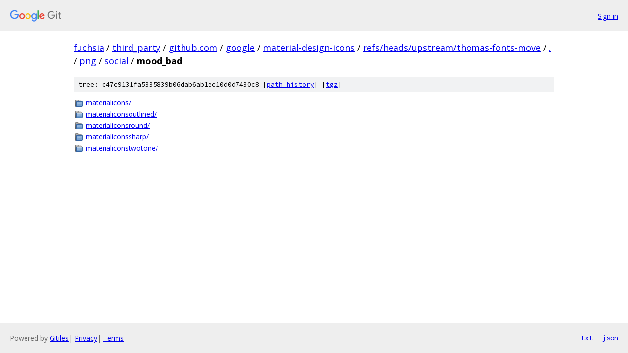

--- FILE ---
content_type: text/html; charset=utf-8
request_url: https://fuchsia.googlesource.com/third_party/github.com/google/material-design-icons/+/refs/heads/upstream/thomas-fonts-move/png/social/mood_bad/
body_size: 804
content:
<!DOCTYPE html><html lang="en"><head><meta charset="utf-8"><meta name="viewport" content="width=device-width, initial-scale=1"><title>png/social/mood_bad - third_party/github.com/google/material-design-icons - Git at Google</title><link rel="stylesheet" type="text/css" href="/+static/base.css"><!-- default customHeadTagPart --></head><body class="Site"><header class="Site-header"><div class="Header"><a class="Header-image" href="/"><img src="//www.gstatic.com/images/branding/lockups/2x/lockup_git_color_108x24dp.png" width="108" height="24" alt="Google Git"></a><div class="Header-menu"> <a class="Header-menuItem" href="https://accounts.google.com/AccountChooser?faa=1&amp;continue=https://fuchsia.googlesource.com/login/third_party/github.com/google/material-design-icons/%2B/refs/heads/upstream/thomas-fonts-move/png/social/mood_bad">Sign in</a> </div></div></header><div class="Site-content"><div class="Container "><div class="Breadcrumbs"><a class="Breadcrumbs-crumb" href="/?format=HTML">fuchsia</a> / <a class="Breadcrumbs-crumb" href="/third_party/">third_party</a> / <a class="Breadcrumbs-crumb" href="/third_party/github.com/">github.com</a> / <a class="Breadcrumbs-crumb" href="/third_party/github.com/google/">google</a> / <a class="Breadcrumbs-crumb" href="/third_party/github.com/google/material-design-icons/">material-design-icons</a> / <a class="Breadcrumbs-crumb" href="/third_party/github.com/google/material-design-icons/+/refs/heads/upstream/thomas-fonts-move">refs/heads/upstream/thomas-fonts-move</a> / <a class="Breadcrumbs-crumb" href="/third_party/github.com/google/material-design-icons/+/refs/heads/upstream/thomas-fonts-move/">.</a> / <a class="Breadcrumbs-crumb" href="/third_party/github.com/google/material-design-icons/+/refs/heads/upstream/thomas-fonts-move/png">png</a> / <a class="Breadcrumbs-crumb" href="/third_party/github.com/google/material-design-icons/+/refs/heads/upstream/thomas-fonts-move/png/social">social</a> / <span class="Breadcrumbs-crumb">mood_bad</span></div><div class="TreeDetail"><div class="u-sha1 u-monospace TreeDetail-sha1">tree: e47c9131fa5335839b06dab6ab1ec10d0d7430c8 [<a href="/third_party/github.com/google/material-design-icons/+log/refs/heads/upstream/thomas-fonts-move/png/social/mood_bad">path history</a>] <span>[<a href="/third_party/github.com/google/material-design-icons/+archive/refs/heads/upstream/thomas-fonts-move/png/social/mood_bad.tar.gz">tgz</a>]</span></div><ol class="FileList"><li class="FileList-item FileList-item--gitTree" title="Tree - materialicons/"><a class="FileList-itemLink" href="/third_party/github.com/google/material-design-icons/+/refs/heads/upstream/thomas-fonts-move/png/social/mood_bad/materialicons/">materialicons/</a></li><li class="FileList-item FileList-item--gitTree" title="Tree - materialiconsoutlined/"><a class="FileList-itemLink" href="/third_party/github.com/google/material-design-icons/+/refs/heads/upstream/thomas-fonts-move/png/social/mood_bad/materialiconsoutlined/">materialiconsoutlined/</a></li><li class="FileList-item FileList-item--gitTree" title="Tree - materialiconsround/"><a class="FileList-itemLink" href="/third_party/github.com/google/material-design-icons/+/refs/heads/upstream/thomas-fonts-move/png/social/mood_bad/materialiconsround/">materialiconsround/</a></li><li class="FileList-item FileList-item--gitTree" title="Tree - materialiconssharp/"><a class="FileList-itemLink" href="/third_party/github.com/google/material-design-icons/+/refs/heads/upstream/thomas-fonts-move/png/social/mood_bad/materialiconssharp/">materialiconssharp/</a></li><li class="FileList-item FileList-item--gitTree" title="Tree - materialiconstwotone/"><a class="FileList-itemLink" href="/third_party/github.com/google/material-design-icons/+/refs/heads/upstream/thomas-fonts-move/png/social/mood_bad/materialiconstwotone/">materialiconstwotone/</a></li></ol></div></div> <!-- Container --></div> <!-- Site-content --><footer class="Site-footer"><div class="Footer"><span class="Footer-poweredBy">Powered by <a href="https://gerrit.googlesource.com/gitiles/">Gitiles</a>| <a href="https://policies.google.com/privacy">Privacy</a>| <a href="https://policies.google.com/terms">Terms</a></span><span class="Footer-formats"><a class="u-monospace Footer-formatsItem" href="?format=TEXT">txt</a> <a class="u-monospace Footer-formatsItem" href="?format=JSON">json</a></span></div></footer></body></html>